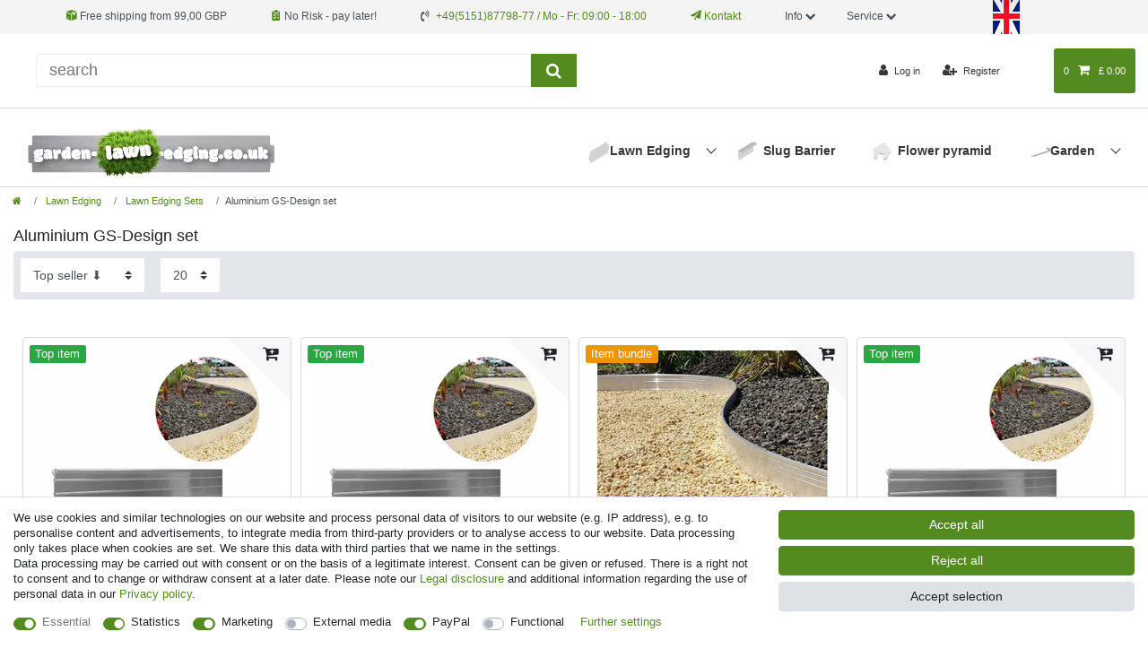

--- FILE ---
content_type: text/html; charset=UTF-8
request_url: https://www.garden-lawn-edging.co.uk/rest/io/session/?initialRestCall=true&templateType=category&_=1762851437689
body_size: 528
content:
{"events":[],"data":{"basket":{"sessionId":"1DP1nyLhvHZNLLmbsLGzA7SgyhYUCLhGdwjWg3yi","customerId":null,"customerShippingAddressId":null,"customerInvoiceAddressId":null,"currency":"GBP","referrerId":1,"shippingCountryId":12,"methodOfPaymentId":6001,"shippingProfileId":19,"shippingProviderId":9,"orderId":null,"itemSum":0,"itemSumNet":0,"basketAmount":0,"basketAmountNet":0,"shippingAmount":0,"shippingAmountNet":0,"paymentAmount":0,"couponCode":"","couponDiscount":0,"shippingDeleteByCoupon":false,"basketRebate":0,"basketRebateType":0,"itemQuantity":0,"totalVats":[],"subAmount":0,"isExportDelivery":false,"shopCountryId":12,"itemWishListIds":[]},"basketItems":[],"customer":null}}

--- FILE ---
content_type: text/css; charset=utf-8
request_url: https://cdn02.plentymarkets.com/1scq80vj4apc/plugin/310/ichzapfetheme/css/main.css?v=016b6d2de41431d9667fd944d376b5fdaca6a42b
body_size: 8204
content:
body {
    background-color: #fff !important;
}

.container-max {
    max-width: 1280px !important;
}

.search-input {
    border: 1px #eee solid;
}

.back-to-top.btn-secondary {
display:none!important;
}

@media (max-width: 768px) {
  .pagi-top-pos { 
      display: none !important; 
    }
  .navbar-brand img { 
      max-height: 2rem !important; 
    }
    /*--
    .top-bar .search-shown .always-visible-search {
    max-width: 45% !important;
    margin-left: 1% !important;
    }
    --*/
    /*.top-bar .always-visible-search {*/
    /*    max-width: 100% !important;*/
    /*    margin-left: 2% !important;*/
    /*    margin-right: 2% !important;*/
    /*}*/
    .top-bar > div {
        margin: 0 0.5rem;
    }
}
@media (min-width: 7680px) {
	.single .nav-tabs .nav-item .nav-link.active, 
	.single .nav-tabs .nav-item .nav-link:hover {
    margin-right: 2px;
	}
	.single .nav-tabs .nav-item .nav-link {
    background-color: #e9e9e9;
	}
	.single .nav-tabs .nav-item .nav-link {
    	margin-right: 2px;
	}
	.wrapper-main .breadcrumb {
    	max-width: 1280px !important;
	}
    .navbar-brand img { 
        max-height: 3rem !important; 
    }
}

/*@media (min-width: 768px) and (max-width: 992px) {*/
/*    .top-bar .always-visible-search {*/
/*        max-width: 100% !important;*/
/*        margin-left: 2% !important;*/
/*        margin-right: 2% !important;*/
/*    }*/
/*}*/


/*@media (max-width: 991px) {*/
/*	.top-bar .always-visible-search {*/
/*	    margin-top: 0 !important;*/
/*	    margin-bottom: 0 !important;*/
/*	}*/
/*}*/
@media (min-width: 992px) {
	nav.navbar.megamenu .main-navbar-collapsable ul.mainmenu>li:hover>ul.collapse {
    	box-shadow: 0px 3px 5px -3px rgba(0,0,0,0.95) !important;
    	border-bottom-right-radius: 4px;
    	border-bottom-left-radius: 4px;
	}
	.main-navbar-collapsable ul.mainmenu {
    	font-weight: 500;
    	color: #35373a;
	}
	.main-navbar-collapsable ul.mainmenu>li>a {
    	padding: 1.65rem 2.3rem 0.65em 0.65em !important;
        color: #35373a;
	}
	.main-navbar-collapsable ul.mainmenu li a:hover {
    	color: #538b21!important;
    	background: #fff!important;
		border-top-left-radius: 3px;
    	border-top-right-radius: 3px;
	}
	
	.single-rightside {
    	margin-top: 0 !important;
    	margin-bottom: 1rem;
    	padding: 0 25px 25px 25px;
	}
	.owl-thumbs .owl-thumb {
    	width: 9em !important;
    	height: 6em !important;
	}
	
	/*.brand-wrapper {
		position: absolute !important;
    	!*--top: -140% !important;--*!
	}*/
	
	.no-touch .main-navbar-collapsable ul.mainmenu>li:hover, .touch .main-navbar-collapsable ul.mainmenu>li.hover {
		background: transparent !important;
	}
	
	nav.navbar.megamenu .main-navbar-collapsable ul.mainmenu > li > ul.collapse > li.level1 > a,
	nav.navbar.megamenu .main-navbar-collapsable ul.mainmenu>li>ul.collapse>li ul.nav-dropdown-inner .level1>a {
    	font-weight: 500 !important;
	}

	nav.navbar.megamenu .main-navbar-collapsable ul.mainmenu>li>ul.collapse {
		padding: 2.5em 0 1.5em 0 !important;
	}
    .navbar-brand img { max-height: 4.5rem !important; }
    
    .top-bar .always-visible-search {
       /*-- max-width: 35% !important;
        margin-left: 25% !important; --*/
        
        max-width: 50% !important;
        margin-left: 2% !important;
    }
    
}

@media (min-width: 1200px) {
	/*--
    .single-carosel .owl-item img {
    	max-height: 400px !important;
	}	
    --*/
    .grid { padding-right: 10px; padding-left: 10px; }
    .sidebar-crp { padding-right: 0; }
    .grid-crlp { padding-right: 5px; padding-left: 5px; }
    .grid-crlp .cmp-product-thumb { margin-bottom: 10px; }
    
    .navbar-brand img { max-height: 4.5rem !important; }
}

h2, .h2 {
    font-size: 1.3rem;
}
h1, .h1 {
    font-size: 1.6rem;
}


.m-b-3 {
    margin-bottom: 1rem !important;
}

.page-content {
    background-color: #fff !important;
}

.navbar {
    border-bottom: 1px solid #d8d8d8 !important;
    background-color: #ffffff;
    /*--z-index: -98 !important;--*/
}

.single #single-carousel {
    margin: 0 0 5px 0;
    border: 1px solid #ddd;
    border-radius: 5px;
}
/*  eingefügt evinu eCommerce */
.single .single-carousel, .page-singleitem .single-carousel {
    margin: 0 0 5px 0;
    border: 1px solid #ddd;
    border-radius: 5px;	
}
.owl-thumbs .owl-thumb {
	margin-left: 0;
	margin-right: 0;
}
/*. eingefügt evinu eCommerce */
.single .tab-content li {
    margin: 1px 0px;
    border: 1px solid #ddd;
    border-radius: 3px;
    background-color: rgba(245, 245, 245, 0.5);
    padding: 5px 7px;
    list-style-type: none;
    max-width: 90%;
}
.single .tab-content ul {
	 -webkit-padding-start: 0px !important;
}

.single .title {
    color: #35373a;
}
.single .price {
    font-weight: 700 !important;
    color: #007c00;
    font-size: 3rem;
}
/*--
.single .tab-content img, 
.page-singleitem .tab-content img {
    width: 100% !important;
    height: auto !important;
}

.artikelwidget1 {
    border: 1px solid #dadada !important;
    background-color: #efefef;
    border-radius: 4px;
    min-height: 115px;
    max-height: 125px;
}
--*/


.availability_1, 
.availability_2,
.availability_3, 
.availability_4{
    background-color: #ffffff;
}
.availability_1,
.availability_2,
.availability_3 {
    color: #007c00;
}
.availability_4 {
    color: #c10000;
}

.crossprice .text-muted {
    color: #e61d1d !important;
}

.single .tag {
    font-size: 100% !important;
    font-weight: 500 !important;
    color: #6db61d !important;
    border-radius: 0rem !important;
    padding: 0.85em 0.4em;
}
.single .single-rightside .articlenumber {
    color: #000 !important;
    font-size: 100%;
}

.single .single-rightside small, 
.single .single-rightside .small,  {
    font-size: 85% !important;
    font-weight: normal !important;
}

.owl-carousel .owl-single-item-control {
    color: #ddd !important;
    font-size: 2rem !important;
    padding: 0 25px;
}

.owl-thumbs .owl-thumb.active, 
.owl-thumbs .owl-thumb:hover {
    border: 1px solid #ea5817 !important;
    border-radius: 4px;
    margin: 5px;
}
.owl-thumbs .owl-thumb {
    border: 1px solid #ddd !important;
    border-radius: 4px;
    margin: 5px;
}

.cmp-product-thumb {
    border: 1px solid #dadada !important;
    border-radius: 4px;
}

@media (min-width: 376px) {
    .cmp-product-thumb .price {
        color: #538b21;
        line-height: 1.5;
        font-size: 2.1rem;
    }
}

@media (max-width: 375px) {
    .cmp-product-thumb .price {
        color: #538b21;
        line-height: 1.5;
        font-size: 1.5rem;
    }
}

.cmp-product-thumb .crossprice {
    color: #e61d1d !important;
}


.cmp-product-thumb .thumb-title {
    font-size: 95%;
}

body > #vue-app, body > #vue-error {
    background-color: #fff !important;
}


.top-bar {
    background-color: #ffffff !important;
    border-bottom: 1px solid #d8d8d8 !important;
    padding: 1.1rem 0;
    z-index: 98 !important;
}

/*--
.top-bar .search-shown .controls .anicon, 
.top-bar .search-shown .controls a:not(.btn) {
    padding: 0.6rem .8rem !important;
}
--*/

.top-bar .controls-list .control-user #login-change>.dropdown.show>.dropdown-toggle {
    background-color: #538b21 !important;
    color: #fff !important;
}

.top-bar .controls-list .control-user #login-change>.dropdown .dropdown-menu a {
    padding: 0.8rem 0rem 0.8rem 1.6rem;
    border: 0;
    border-top: 1px solid #ffffff;
    display: block;
    background-color: #f49401;
    color: #fff !important;
}


.top-bar .always-visible-search .controls .anicon,
.top-bar .always-visible-search .controls a:not(.btn) {
	padding: 0.6rem 1.3rem;
	margin: 0px 1px;
}
.top-bar > div {
	-webkit-box-pack: justify;
    -ms-flex-pack: justify;
    justify-content: space-between;
    -webkit-box-align: center;
    -ms-flex-align: center;
    flex-direction: unset !important;
}
.control-user a {
	color: #35373a !important;
}
.top-bar .controls-list .control-basket .toggle-basket-preview {
	color: rgb(255, 255, 255) !important;
}
/*.top-bar .always-visible-search {*/
/*    !*--background-color: #e0e0e0 !important;--*!*/
/*    border-top-left-radius: 4px;*/
/*    border-bottom-left-radius: 4px;*/
/*}*/
.top-bar .always-visible-search .search-submit {
    color: #ffffff !important;
    background-color: #538b21 !important;
}
/*.top-bar .always-visible-search .search-input {*/
/*	padding: .4rem 1rem;*/
/*	width: 100%;*/
/*    border-top-left-radius: 4px;*/
/*    border-bottom-left-radius: 4px; */
/*}*/
.control-user a {
	padding: 0.7rem 0.8rem;
	display: inline-block;
	color: #35373a;
}
/*.search-box-shadow-frame {*/
/*    -webkit-box-shadow: 0 0 0 0 rgba(0,0,0,0.16), 0 0 0 1px rgba(0,0,0,0.08) !important;*/
/*    box-shadow: 0 0 0 0 rgba(0,0,0,0.16), 0 0 0 1px rgba(0,0,0,0.08) !important;*/
/*    border-top-right-radius: 4px;*/
/*	border-bottom-right-radius: 4px;*/
/*}*/

@media (min-width: 768px)
.wrapper-main .breadcrumb {
	background: #ffffff !important;
    padding-left: 22%;
	}
}

.tab-content {
    background: #FFF;
    padding: 15px;
    border: 1px solid #ddd;
    border-top: 0;
    border-bottom-left-radius: 4px;
    border-bottom-right-radius: 4px;
}
.tab-content h2 {
    color: #4356a2;
}

.tab-content>.active {
    background: #FFF;
    padding: 15px;
    border: 1px solid #ddd;
    border-top: 0;
    border-bottom-left-radius: 3px;
    border-bottom-right-radius: 3px;
}

.nav-tabs .nav-link {
    padding: 0.7rem 1rem !important;
    border-top-right-radius: 0.4rem !important;
    border-top-left-radius: 0.4rem !important;
}

.nav-tabs .nav-link {
    padding: 0.7rem 1rem !important;
    border-top-right-radius: 0.4rem !important;
    border-top-left-radius: 0.4rem !important;
}

.btn {
    border-radius: 0.3rem !important;
}

.table-sm th, .table-sm td {
    padding: 0.5rem 0.7rem !important;
}
.table th, .table td {
    border-top: 0px solid #fff !important;
    border-bottom-left-radius: 4px;
    border-bottom-right-radius: 4px;
    border-top-left-radius: 4px;
    border-top-right-radius: 4px;
}

.qty-box .qty-input {
    border-radius: 0.4rem 0 0 0.4rem !important;
}
.qty-box .qty-btn-container {
    border-radius: 0 0.3rem 0.3rem 0 !important;
}


.pagi-top-pos { position: relative; top: -4.35em; right: 1em; }
.list-controls #filterCollapse { position: relative !important; margin: 0 !important; }
.list-controls #filterCollapse .page-content { margin: 0 !important; padding: 1em !important; }
.filter-sidebar .page-content > .card { padding: 0 !important; }
.filter-sidebar .page-content > .card:first-of-type .h3 { margin-top: 0; }
.filter-sidebar .page-content > .card .h3 { margin-top: 1em; font-size: 1.15rem !important; font-weight: bold; }

.list-wrapper { position: relative; }
.pagi-top-pos { position: absolute; display: table; top: 0;  right: -.5em; bottom: 0; margin: auto !important;}


.control-user a:hover {
    background-color: transparent !important;
    color: #538b21 !important;
    border-radius: 3px;
    -webkit-box-shadow: 0 0 0 0 rgba(0,0,0,0.16), 0 0 0 1px rgba(0,0,0,0.08);
    box-shadow: 0 0 0 0 rgba(0,0,0,0.16), 0 0 0 1px rgba(0,0,0,0.08);
}

.top-bar .controls-list .toggle-basket-preview {
    background-color: #538b21 !important;
    color: #fff !important;
    border-radius: 3px;
}

/*--
.top-bar .controls-list>li a,
.top-bar .controls-list #login-change>li a {
    background-color: #dcdcdc !important;
    border-radius: 3px;
}
-- */


@media (min-width: 768px) {
	.wrapper-main .breadcrumbs {
    background: #ffffff !important;
    border-bottom: 1px solid #e7e7e7 !important;
	}
}

.list-controls #filterCollapse .page-content .card .form-check .form-check-input:checked + label, 
.list-controls #filterCollapse .page-content .cmp-address-list .items > div:first-child .form-check .form-check-input:checked + label, 
.cmp-address-list .items > .list-controls #filterCollapse .page-content div:first-child .form-check .form-check-input:checked + label {
    background: #efefef !important;
    border-radius: 4px;
}

.list-controls #filterCollapse .page-content .card .form-check .filter-badge, 
.list-controls #filterCollapse .page-content .cmp-address-list .items > div:first-child .form-check .filter-badge, 
.cmp-address-list .items > .list-controls #filterCollapse .page-content div:first-child .form-check .filter-badge {
    background: #efefef !important;
    min-width: 2em !important;
    border-radius: 4px !important;
}

.list-controls .list-controls-inner {
	padding: 0.05em !important;
    border-radius: 4px;
}

.sidebar-categories .category-title {
    padding: 0.5rem 1rem !important;
    font-weight: 600 !important;
    border-bottom: 1px dotted #dfdfdf !important;
    text-transform: none !important; 
    background: #fff !important; 
}

.sidebar-categories ul li.active > a {
    background: #fff !important; 
    font-weight: 600 !important;
    color: #4356a2 !important;
}

.sidebar-categories ul li a {
    padding: 0.20rem 0 !important;
}

/*-- 2.kategorie ebene --*/
.sidebar-categories ul li.active ul li a {
    padding-left: 1.0rem !important;
}

.sidebar-categories ul li.active ul li a:before {
	font-family: FontAwesome;
    content: '\f105';
    font-size: inherit;
    margin-right: .5em;
    border: none;
    float: left;
    height: auto;
    width: auto;
}

/*-- 3.kategorie ebene --*/
.sidebar-categories ul li.active ul li ul li a {
    padding-left: 1.75rem !important;
    color: #4356a2 !important;
}

.sidebar-categories ul li.active ul li ul li a:before {
	font-family: FontAwesome;
    content: '\f0da';
    font-size: inherit;
    margin-right: .5em;
    border: none;
    float: left;
    height: auto;
    width: auto;
}

.sidebar-categories ul li a:hover {
    color: #ea5817 !important;
    background: #f7f7f9 !important;
}

.page-item.disabled .page-link, 
.page-item.disabled .page-link:focus, 
.page-item.disabled .page-link:hover {
	
    -webkit-border-top-left-radius: 4px;
    -webkit-border-bottom-left-radius: 4px;
    -moz-border-radius-topleft: 4px;
    -moz-border-radius-bottomleft: 4px;
    border-top-left-radius: 4px;
    border-bottom-left-radius: 4px;
}

.sidebar-categories ul li a:hover {
    color: #ea5817 !important;
    background: #f7f7f9 !important;
}

.filter-wrapper .form-check {
    margin-bottom: 0.00rem !important; 
}

.list-controls .selected-filters .selected-filter {
    padding: .2em .6em .3em;
    background: #4356a2;
    border-radius: 4px;
    color: #fff;
}

.list-controls .selected-filters .selected-filter:hover {
    color: #fff !important;
    background: #ea5817 !important;
}



.widget-item-list.widget-primary .widget-caption {
    color: #fff !important;
    background-color: #fff !important;
}
.widget-item-list .widget-caption h2, 
.widget-item-list .widget-caption .h2 {
    display: none;
}
.widget-item-list .widget-caption a {
    display: none;
}

.widget-code .widget-inner {
    padding: 1rem 1.5rem;
}


.home .widget-item-list .widget-caption {
    padding: 0.5rem 0.0rem !important;
}
.home .widget-text .widget-inner {
    padding: 0rem 1.5rem !important;
}
.home .widget {
    margin-bottom: 0rem !important;
}

.home .cmp-product-thumb .thumb-inner {
    min-height: 465px;
}

.home .col-xs-12,
.home .col-sm-6,
.home .col-md-3 {
    padding-right: 5px;
    padding-left: 5px;
}

.home .widget-item-list .row {
    margin-left: -5px;
    margin-right: -5px;
}

.badge, .tag {
    border-radius: .2rem !important;
}

.cmp-product-thumb .special-tags .special-tag, 
.cmp-product-thumb .special-tags .tag, 
.cmp-product-thumb .special-tags .badge, 
.cmp-product-thumb .special-tags .tag {
    padding: .3em .5em .3rem !important;
	-webkit-box-shadow: 0 0 0 0 rgba(0,0,0,0.0) !important;
    box-shadow: 0 0 0 0 rgba(0,0,0,0.0) !important;
}
@media (min-width: 576px) {
.product-list {
	margin-right: -5px !important;
	margin-left: -5px !important;
	}
.product-list li {
	padding-right: 5px !important;
	padding-left: 5px !important;
	}
.pagination-outer {
	position: absolute;
    right: 10px;
    top: 50%;
    transform: translateY(-50%);
    -webkit-transform: translateY(-50%);
	}

.wrapper-main header .controls-list>li .fa:not(.qty-sign) {
    margin-right: 5px;
	}
}

/*-- Formulare --*/
.input-unit {
    border-radius: 0.3rem !important;
}

.input-unit label, .input-unit .input-unit-label {
    text-transform: none !important;
    font-weight: 300 !important;
    color: #999 !important;
}

/* ---- Filter -----*/
.sf_card { display: block !important; width: 100%; border: 0 !important;}
.sf_card + .sf_card { margin-top: 1.25em; }
.sf_card .form-check { padding-left: 0 !important; }
.sf_card .form-check:hover { padding-left: .5em !important; font-weight: bold !important; cursor: pointer; }
.sf_card .form-check:hover * { cursor: pointer; }
.sf_card .form-check + .form-check { margin-top: .45em !important; }
.sf_card .sf_h3 { font-size: 1.125em !important; font-weight: bold; }
.sf_card .sf_filter-badge { display: table; width: 2.85em; float: right; padding: 0 .75em; background: #EEE; border-radius: 0.25em; text-align: center; }
.sf_card .form-check-input:disabled ~ .form-check-label { opacity: .5; }
.sf_card .form-check-input:disabled ~ .form-check-label, .sf_card .form-check-input:disabled ~ .form-check-label + .filter-badge { display: none; }


/*--- blog --*/
.blog-single-post .blog-post-header .blog-post-title {
    margin-bottom: 5px !important;
}

.blog-single-post .blog-body h3, 
.blog-single-post .blog-body .h3 {
    font-size: 1.25rem !important;
}

.blog-single-post .blog-body  h2, 
.blog-single-post .blog-body  .h2 {
    font-size: 1.5rem !important;
}

.blog-header {
    background-color: #fff !important; 
    padding: 5px 0 !important;
}

.blog-search-submit {
    color: #ffffff !important;
    background-color: #538b21 !important;
}

.blog-load-more {
    text-align: left !important;
}

.blog-sidebar .blog-recent-posts .blog-recent-post:hover .blog-recent-post-title {
    color: #538b21 !important;
}

.blog-header .blog-breadcrumbs > nav {
    font-size: 11px !important;
}

.blog-posts .blog-post {
    padding-bottom: 10px !important;
    border-bottom: #e0e0e0 solid 1px !important;
}
.blog-sidebar-categories ul li a.blog-sidebar-category-name.active {
    color: #538b21;
}



/*-- suche input bildergröße -- */
/*.search-box-shadow-frame .autocomplete-suggestions > .autocomplete-suggestion {*/
/*  padding: 5px 15px;*/
/*  white-space: nowrap;*/
/*  overflow: hidden;*/
/*  cursor: pointer;*/
/*  display: -ms-flexbox;*/
/*  display: flex;*/
/*}*/

/*.search-box-shadow-frame .autocomplete-suggestions > .autocomplete-suggestion > .autocomplete-item-name {*/
/*  -ms-flex-item-align: center;*/
/*      -ms-grid-row-align: center;*/
/*      align-self: center;*/
/*  margin-left: 1rem;*/
/*  color: #4D4F4D;*/
/*  width: 100px;*/
/*}*/

/*.search-box-shadow-frame .autocomplete-suggestions > .autocomplete-suggestion > .autocomplete-image-container {*/
/*  width: 50px;*/
/*  height: 50px;*/
/*  position: relative;*/
/*  margin-right: 5px;*/
/*}*/

/*.search-box-shadow-frame .autocomplete-suggestions > .autocomplete-suggestion > .autocomplete-image-container > .autocomplete-image {*/
/*  position: absolute;*/
/*  top: 50%;*/
/*  left: 50%;*/
/*  transform: translateY(-50%) translateX(-50%);*/
/*  max-height: 50px;*/
/*  margin-left: auto;*/
/*  margin-right: auto;*/
/*}*/

/* -- Seite Checkout --*/
.page-checkout .widget-tab {
	padding-bottom: 25px;
}

/*---
.widget-provider-select.widget-primary input:checked+.provider-select-label {
    -webkit-box-shadow: inset 0 0 0 0 #538b21 !important;
    box-shadow: inset 0 0 0 0 #538b21 !important;
}

.cmp-method-list .method-list-item input:checked+label, 
.cmp-method-list .method-list-item input:checked+.label {
    -webkit-box-shadow: inset 0 0 0 0 #538b21 !important;
    box-shadow: inset 0 0 0 0 #538b21 !important;
}
--*/

.page-checkout .widget-tab h3 {
    display: none;
}
.cmp-address-list .items>div:first-child {
    min-height: 90px !important;
}
.cmp-address-list .items>div:first-child {
    border-radius: .3rem !important;
    font-size: 1.2rem;
}
.page-checkout .nav-link.text-appearance.active {
    color: #538b21 !important;
    font-weight: 600;
    font-size: 1.1rem;
}
.basket-item-container .basket-item .meta-container-wrapper .meta-container-wrapper-inner .meta-container .item-name {
    font-weight: 600 !important;
    font-size: 100% !important;
}
.page-checkout .widget-inner p {
    margin-bottom: .01rem !important;
}

/* -- seite faq -- */
.widget.accordion div.card:first-of-type, 
.widget.accordion .cmp-address-list .items>div:first-of-type:first-child, 
.cmp-address-list .widget.accordion .items>div:first-of-type:first-child {
    border-radius: 0.3rem;
}
.widget.accordion div.card button h5>.fa, 
.widget.accordion .cmp-address-list .items>div:first-child button h5>.fa, 
.cmp-address-list .widget.accordion .items>div:first-child button h5>.fa {
    font-size: 1rem !important;
    color: #538b21;
}

.widget1 {
    border: 1px solid #dadada;
    background-color: #f7f7f9;
    border-radius: 4px;
    padding: 1rem;
}


/* --- cookiebar --- */
a.cookie-bar__link {
    color: #538b21 !important;
}
.cookie-bar__wrapper {
    background-color: #ffffff !important;
}
.cookie-bar__message, 
a.cookie-bar__link {
    color: #23384e !important;
}
.cookie-bar__btn:hover {
    background-color: #dcdcdc !important;
    color: #538b21 !important;
    border-radius: 0.3rem;
}
.cookie-bar__btn {
    background-color: #538b21 !important;
    transition: all 150ms ease-in-out !important;
    border-radius: 0.3rem;
}
.cookie-bar.out {
position: relative;
text-align: right;
padding-top: 30px;
}
	
	
/* Navigation, Main Menu */
.backdrop { visibility: hidden; opacity: 0; transition: visibility 0s, opacity 0.5s linear; position: fixed; top: 0; left: 0; display: block; height: 100vh; width: 100vw; background: rgba(0, 0, 0, 0.5); z-index: 1000; pointer-event: none }
.bd-active { visibility: visible; opacity: 1; }
.backdrop-top { z-index: 1001; }

.mainmenu .collapse { -webkit-column-count: unset !important; column-count: unset !important; }
.mainmenu .navigation-topseller { width: 20%; background: #EEE; position: absolute; top: 0; left: 0 !important; height: 100%; padding: 1em !important; color: #000; }
.mainmenu .navigation-topseller h1 { margin-bottom: .5em; font-size: 1.25em; }
.mainmenu .navigation-topseller > li > a { padding: 0 !important; }
.mainmenu .navigation-column { display: flex !important; flex-wrap: wrap !important; padding-left: 20% !important; padding-right: 25% !important; }
.mainmenu .navigation-column > li { min-width: 25% !important; max-width: 25% !important; flex: 1; }

.mainmenu .parent-category { position: absolute; top: 0; right: 0; display: block; height: 100%; width: 25%; background-color: #EEE; background-size: contain !important; background-position: center center !important; background-repeat: no-repeat !important; }
.mainmenu .img-preview-outer { opacity: 0; position: absolute; top: 0; right: 0; display: block; height: 100%; width: 25%; background-color: #EEE; background-size: contain !important; background-position: center center !important; background-repeat: no-repeat !important; -webkit-transition: opacity 300ms; transition: opacity 300ms; z-index: 10; }
.mainmenu a:hover + .img-preview-outer { opacity: 1; }
.img-preview-outer:after { content: ''; display: block; position: absolute; left: 0; top: 0; background: #000; height: 100%; width: 2em; background: -moz-linear-gradient(left,  rgba(255,255,255,1) 0%, rgba(255,255,255,0) 100%); background: -webkit-linear-gradient(left,  rgba(255,255,255,1) 0%,rgba(255,255,255,0) 100%); background: linear-gradient(to right,  rgba(255,255,255,1) 0%,rgba(255,255,255,0) 100%); filter: progid:DXImageTransform.Microsoft.gradient( startColorstr='#ffffff', endColorstr='#00ffffff',GradientType=1 ); display: none; }
nav.navbar.megamenu .main-navbar-collapsable ul.mainmenu>li:hover { background: #FFF; color: #000; }

nav.navbar.megamenu .main-navbar-collapsable ul.mainmenu>li>ul.collapse>li ul.nav-dropdown-inner .level1:hover a { color: #000 !important; }

/*--
.megamenu { background: rgb(71, 89, 164); }
--*/

/* NAVIGATION, Additional styles */

.wrapper-main .navbar .navbar-brand img { position: relative; max-height: 5.125rem; } /* Overflow logo */
/* .wrapper-main .navbar .navbar-brand { background: #FFF; padding: .75em 1.5em; } /* White background */

/* Navigation, Main Menu */
.breadcrumbs, .breadcrumb{background-color: #fff}

.breadcrumb-item+.breadcrumb-item::before { display: inline-block; padding: 0 .5rem !important; }

nav.navbar.megamenu .main-navbar-collapsable ul.mainmenu>li>ul.collapse, .mainmenu .img-preview-outer { /* min-height: 20em; */ -webkit-columns: 300px 2; -moz-columns: 300px 2; columns: 300px 2; column-rule: 1px solid rgba(0,0,0,.1); margin: 0; }
nav.navbar.megamenu .main-navbar-collapsable ul.mainmenu>li>ul { margin: 0 15px; min-width: calc(100% - 0px); }
nav.navbar.megamenu .main-navbar-collapsable ul.mainmenu a, ul.nav-dropdown-inner li a { width: 100%; }
nav.navbar.megamenu .main-navbar-collapsable ul.mainmenu>li>ul.collapse>li ul.nav-dropdown-inner .level1>a { font-size: 1em; /*--text-transform: uppercase;--*/ }
nav.navbar.megamenu .main-navbar-collapsable ul.mainmenu>li>ul.collapse > li:nth-child(7) { border-left: 0 !important; }

.mainmenu .collapse { -webkit-column-count: unset !important; column-count: unset !important; }
.mainmenu .navigation-topseller { width: 20%; background: #EEE; position: absolute; top: 0; left: 0 !important; height: 100%; padding: 1em !important; color: #000; }
.mainmenu .navigation-topseller h1 { margin-bottom: .5em; font-size: 1.25em; }
.mainmenu .navigation-topseller > li > a { padding: 0 !important; }
.mainmenu .navigation-column { display: flex !important; flex-wrap: wrap !important; padding-left: 20% !important; padding-right: 25% !important; }
.mainmenu .navigation-column > li { min-width: 25% !important; max-width: 25% !important; flex: 1; }

.parallax-img-container .parallax-img-container-inner[style^='background-image'] .parallax-text-container h1 {
    display: none;
}

.mainmenu .parent-category { position: absolute; top: 0; right: 0; display: block; height: 100%; width: 25%; background-color: #EEE; background-size: contain !important; background-position: center center !important; background-repeat: no-repeat !important; }
.mainmenu .img-preview-outer { opacity: 0; position: absolute; top: 0; right: 0; display: block; height: 100%; width: 25%; background-color: #EEE; background-size: contain !important; background-position: center center !important; background-repeat: no-repeat !important; -webkit-transition: opacity 300ms; transition: opacity 300ms; z-index: 10; }
.mainmenu a:hover + .img-preview-outer { opacity: 1; }
.img-preview-outer:after { content: ''; display: block; position: absolute; left: 0; top: 0; background: #000; height: 100%; width: 2em; background: -moz-linear-gradient(left,  rgba(255,255,255,1) 0%, rgba(255,255,255,0) 100%); background: -webkit-linear-gradient(left,  rgba(255,255,255,1) 0%,rgba(255,255,255,0) 100%); background: linear-gradient(to right,  rgba(255,255,255,1) 0%,rgba(255,255,255,0) 100%); filter: progid:DXImageTransform.Microsoft.gradient( startColorstr='#ffffff', endColorstr='#00ffffff',GradientType=1 ); display: none; }
nav.navbar.megamenu .main-navbar-collapsable ul.mainmenu>li>ul.collapse li { display: inline-block !important; width: 100% !important; }
nav.navbar.megamenu .main-navbar-collapsable ul.mainmenu>li { text-align: center; }
nav.navbar.megamenu .main-navbar-collapsable ul.mainmenu>li:hover { background: #FFF; color: #000; }

/* NAVIGATION, Mobile */

.mobile-navigation .nav-direction .fa-level-up:after { content: 'Zurück'; display: inline-block; margin-left: .5em; font-family: 'Open Sans' !important; transform: scaleX(-1); font-size: 16.8px; font-weight: bold; }

@media (min-width: 992px) {
    .main-navbar-collapsable ul.mainmenu {
    	/* CENTER */
    	float: none;
        /* .CENTER 
        color: #FFF;*/
        text-align: right;
    }
    .main-navbar-collapsable ul.mainmenu>li>a {
        padding: 15px 24.3px;
        width: 100%;
        /*--text-transform: uppercase;--*/
        font-weight: bold;
    }
    .no-touch .main-navbar-collapsable ul.mainmenu>li:hover, .touch .main-navbar-collapsable ul.mainmenu>li.hover {
    	background: transparent;
    	-webkit-box-shadow: inset 0px -4px 0px 0px rgba(255,255,255,1);
        -moz-box-shadow: inset 0px -4px 0px 0px rgba(255,255,255,1);
        box-shadow: inset 0px -4px 0px 0px rgba(255,255,255,1);
    }
    .main-navbar-collapsable ul.mainmenu>li.ddown>a:after {
        display: none;
    }
	.main-navbar-collapsable ul.mainmenu>li.ddown>a:after {
        content: '';
        position: relative;
        top: -3px;
        right: -15px;
        display: inline-block;
        border-right: 1px solid #35373a;
        border-bottom: 1px solid #35373a;
        width: 5px;
        height: 8px;
        transform: rotate(45deg);
    }
}


@media (min-width: 576px) {
	.startli1 .col-12,
	.startli1 .col-md-4 {
    	padding-right: 5px !important;
    	padding-left: 5px !important;
	}
	
	.startli1 .cmp-product-thumb {
    	min-height: 415px !important;
	}
}

#ppButton {
    margin-top: 5px;
}

.ship1 {
    color: #007c00;
}

/*-- sozial media im footer --*/
.fafb:before {
  content: "\f082";
}

.fatw:before {
  content: "\f081";
}

.faig:before {
  content: "\f16d";
}

/*--- footer ---- */
.fa-truck, .fa-file-text, .fa-volume-control-phone {
    margin-right: 5px;
}

/*--- widget startseite --- */
.bg01 {
    background-color: #efefef;
    border-radius: 3px;
}


.icon-start1 {
    background-image: url("https://cdn02.plentymarkets.com/1scq80vj4apc/frontend/beeteinfassungen/icons/32x32_Schnelle-Lieferung.png");
}
.icon-start2 {
    background-image: url("https://cdn02.plentymarkets.com/1scq80vj4apc/frontend/beeteinfassungen/icons/32x32_Top-Qualitaet.png");
}
.icon-start3 {
    background-image: url("https://cdn02.plentymarkets.com/1scq80vj4apc/frontend/beeteinfassungen/icons/32x32_Kundenzufriedenheit.png");
}
.icon-start4 {
    background-image: url("https://cdn02.plentymarkets.com/1scq80vj4apc/frontend/beeteinfassungen/icons/32x32_Sicherheit.png");
}

.icon-start1,
.icon-start2,
.icon-start3,
.icon-start3 {
    background-position: left center;
    background-repeat: no-repeat;
    background-size: contain;
    display: inline-block;
}

/*-- einzelartikel --*/
.widget-1-4 p i {
    float: left;
    margin: 0 7px 7px 0;
    width: 32px;
    height: 32px;
}

.widget-1-4 p strong {
    font-weight: 600;
    display: block;
    font-size: 16px;
    line-height: 32px;
    margin: 0 0 7px 0;
}


.widget-1-4 {
    border: 1px solid #dadada;
    background-color: #efefef;
    border-radius: 4px;
    min-height: 115px;
    max-height: 130px;
}




/*-- startseite --*/
.widget1-4 p i {
    float: left;
    margin: 0 8px 15px 0;
    width: 32px;
    height: 32px;
}

.widget1-4 p strong {
    font-weight: 600;
    display: block;
    font-size: 16px;
    line-height: 32px;
    margin: 0 0 15px 0;
}

/* --- navigation 1.ebene --- */
.main-navbar-collapsable>ul.mainmenu>li.ddown:nth-child(1)>a:before {
    background-image: url("https://cdn02.plentymarkets.com/1scq80vj4apc/frontend/beeteinfassungen/icons/42x42_.Rasenkanten.png");
} 
.main-navbar-collapsable>ul.mainmenu>li.ddown:nth-child(1)>a:hover:before {
    background-image: url("https://cdn02.plentymarkets.com/1scq80vj4apc/frontend/beeteinfassungen/icons/42x42_.Rasenkanten_green.png");
} 


.main-navbar-collapsable>ul.mainmenu>li.ddown:nth-child(2)>a:before {
    background-image: url("https://cdn02.plentymarkets.com/1scq80vj4apc/frontend/beeteinfassungen/icons/42x42_Rasenkantenband.png");
}
.main-navbar-collapsable>ul.mainmenu>li.ddown:nth-child(2)>a:hover:before {
    background-image: url("https://cdn02.plentymarkets.com/1scq80vj4apc/frontend/beeteinfassungen/icons/42x42_Rasenkantenband_green.png");
}


.main-navbar-collapsable>ul.mainmenu>li.ddown:nth-child(3)>a:before {
    background-image: url("https://cdn02.plentymarkets.com/1scq80vj4apc/frontend/beeteinfassungen/icons/42x42_Schneckenzaun.png");
}
.main-navbar-collapsable>ul.mainmenu>li.ddown:nth-child(3)>a:hover:before {
    background-image: url("https://cdn02.plentymarkets.com/1scq80vj4apc/frontend/beeteinfassungen/icons/42x42_Schneckenzaun_green.png");
}


.main-navbar-collapsable>ul.mainmenu>li.ddown:nth-child(4)>a:before {
    background-image: url("https://cdn02.plentymarkets.com/1scq80vj4apc/frontend/beeteinfassungen/icons/42x42_Erdanker.png");
}
.main-navbar-collapsable>ul.mainmenu>li.ddown:nth-child(4)>a:hover:before {
    background-image: url("https://cdn02.plentymarkets.com/1scq80vj4apc/frontend/beeteinfassungen/icons/42x42_Erdanker_green.png");
}


.main-navbar-collapsable ul.mainmenu>li.ddown>a:before,
.main-navbar-collapsable ul.mainmenu>li.ddown>a:hover:before {
    display: block;
    margin: 0 auto 5px auto;
    width: 24px;
    height: 24px;
    content: " ";
    background-size: cover;
    background-repeat: no-repeat;
    background-position: center center;
    opacity: 1.0;
    transition: all .15s ease-in-out;
}


/*--- footer --- */
.footer {
    display: block;
    background-color: #efefef!important;
    max-width: 100%!important;
}
.footer {
    margin-top: 0.5em;
    padding: 2px 0 36px;
    border-top: 1px solid #538b21;
    color: #272727;
    line-height: 1.325em;
    font-size: 0.925em;
}

.footer .col {
    max-width: 100%;
    margin-left: 15%!important;
    margin-right: 15%!important;
    margin-top: 15px!important;
}

.topbar1 {
    max-width: 100% !important;
    background-color: #f4f4f4 !important;
    /*--
    margin-left: 15%!important;
    margin-right: 15%!important;
    margin-top: 15px!important;
    --*/ 
}

.footer .footer-columns img {
    display: inline-block;
    /*--
    float: left;
    vertical-align: -webkit-left;
    border: 1px solid #FFF;
    background: #fff;
    margin: 3px 0 3px 5px;
    border-radius: 3px;
    padding: 5px;
    width: auto;
    height: 28.5px;--*/
}

.footer .imgpay {
    width: auto;
    height: 75px;
 }

.footer ul {padding-inline-start: 0px !important;}
.footer ul { list-style: none }
.footer h5 {font-weight: 600; color: #538b21;}
.footer .imghb img {
    display: inline-block;
    vertical-align: middle;
    float: left;
    border: 0;
    margin: 0;
    border-radius: 0;
    padding: 0;
    width: auto;
    height: 88.5px;
}
.footer small {font-size: 90%;}
.footer hr {
    margin-top: 1rem;
    margin-bottom: 0rem;
    border: 0;
    border-top: 1px solid #bfbfbf;
}

.footer h5.center {
    text-align: center;
}

/*--
@media (max-width: 320px) {
    .topbar1 ul li {
        list-style: none;
        float: left;
        font-size: 0.85rem;
}
--*/

@media (min-width: 375px) {
    .topbar1 ul li {
        list-style: none;
        float: left;
        font-size: 0.85rem;
    }
    .topbar1 ul li.shipping,
    .topbar1 ul li.invoice,
    .topbar1 ul li.phone,
    .topbar1 ul li.support {
        margin-right: 15px !important;
    }
}


.tb01 {
    background-color: #fff !important;
}

#page-header-parent .widget.widget-fw {
    max-width:100vw;
}

/*--- findologic --- */
.fl-autocomplete li.ui-menu-item[data-fl-product-placement] {
    background: linear-gradient(to right, #ffffff, #ffc0cb); /* white to pink */
}
/* Optional hover color change for product placements */
.fl-autocomplete li.ui-menu-item[data-fl-product-placement] a.ui-state-focus {
    background-color: #ffced7; /* Light pink */
}

/* Product placement "New" */
.fl-autocomplete li.ui-menu-item[data-fl-product-placement="New"] a div.col.label::after {
   content: "New"; /* Badge name */
    float: right;
    transform: rotate(-15deg); /* Rotation */
    font-weight: 700; /* Bold text */
    line-height: 1;
    color: #fff; /* Text color white */
    text-align: center;
    white-space: nowrap;
    vertical-align: baseline;
    border-radius: .25em;
    background-color: #ff0000; /* Badge color red */
    padding: 4px;
    margin: 1em; /* Horizontal center */
}

.fl-autocomplete.ui-autocomplete {
    box-shadow: 0px 3px 10px -3px rgba(0,0,0,0.95) !important;
}

/*.top-bar .always-visible-search > .container-max > .position-relative {*/
/*    max-width: 35% !important;*/
/*    margin-left: 25% !important;*/
/*}*/

/*.top-bar  .always-visible-search > .container-max > .position-relative {*/
/*    margin: 5px;*/
/*    background-color: #fff;*/
/*    -webkit-box-flex: 1;*/
/*    -ms-flex: 1;*/
/*    flex: 1;*/
/*}*/

/*!*--*/
/*.top-bar .search-shown .search-box-inner .search-box-shadow-frame .search-input {*/
/*    padding: .4rem 1rem;*/
/*    width: 100%;*/
/*    border-top-left-radius: 4px;*/
/*    border-bottom-left-radius: 4px;*/
/*    border-top-right-radius: 4px;*/
/*    border-bottom-right-radius: 4px;*/
/*}*/
/*--*!*/

/*.top-bar .always-visible-search .position-relative .search-input {*/
/*    padding: .4rem 1rem;*/
/*    width: 100%;*/
/*    border-top-left-radius: 4px;*/
/*    border-bottom-left-radius: 4px;*/
/*     border-top-right-radius: 4px;*/
/*    border-bottom-right-radius: 4px;*/
/*}*/
/*.top-bar .always-visible-search .position-relative .search-input {*/
/*    border: none;*/
/*    outline: none;*/
/*    padding: 0.4rem 1rem;*/
/*    font-size: 1.3rem;*/
/*    line-height: 1;*/
/*    -webkit-box-flex: 1;*/
/*    -ms-flex: 1 70%;*/
/*    flex: 1 70%;*/
/*}*/

/*!*.top-bar .always-visible-search .position-relative .search-input {*!*/
/*!*    color: #ffffff !important;*!*/
/*!*    background-color: #538b21 !important;*!*/
/*!*}*!*/
/*.top-bar .always-visible-search .position-relative .search-input {*/
/*    color: #538b21;*/
/*    background-color: #fff;*/
/*    border: none;*/
/*    font-size: 1.3rem;*/
/*    line-height: 1;*/
/*    padding: 0.4rem 1rem;*/
/*    cursor: pointer;*/
/*}*/

/*.top-bar  .always-visible-search > .container-max > .position-relative > .position-relative {*/
/*    display: -webkit-box;*/
/*    display: -ms-flexbox;*/
/*    display: flex;*/
/*    -webkit-box-flex: 100;*/
/*    -ms-flex: 100;*/
/*    flex: 100;*/
/*}*/

/*@media (min-width: 991px) {*/
/*    .always-visible-search form {*/
/*    position: relative;*/
/*    left: 45%;*/
/*    -moz-transform: translateX(calc(-50% - 50px));*/
/*    -webkit-transform: translateX(calc(-50% - 50px));*/
/*    transform: translateX(calc(-50% - 50px));*/
/*    }*/
/*    .top-bar .always-visible-search .position-relative .search-input {*/
/*        !*--width: 25vw !important;*/
/*        max-width: 500px;--*!*/
/*    */
/*        width: 50vw !important;*/
/*        max-width: inherit;*/
/*    }*/
/*}*/

/*-- checkout --*/
.checkout .input-unit textarea {
    max-height: 4rem;
}

/* evinu eCommerce */

.submenu-header {
	position: relative;
	padding: 5px 10px;
	margin: -5px 0 0 0;
}
.submenu-header > li > ul {    
	display: none !important;
	position: absolute;
	right: 0;
	background: #FFF;
	display: block;
	margin-top: 5px;
    margin-left: -10px;
	padding: 5px 0;
    overflow: hidden;
    -webkit-box-shadow: 0px 5px 7px 0px rgba(0,0,0,0.19);
    -moz-box-shadow: 0px 5px 7px 0px rgba(0,0,0,0.19);
    box-shadow: 0px 5px 7px 0px rgba(0,0,0,0.19);
}
.submenu-header > li > ul > li {
	width: 100%;
}
.submenu-header > li > ul > li > a {    
	display: block;
	padding: 5px 15px;
    width: 100%;
}
.submenu-header:hover {
	background: #FFF;
}
.submenu-header:hover > li > ul {  
	display: block !important;
}
.submenu-header i {
    transition: all 300ms;
}
.submenu-header:hover i {  
	transform: rotate(-180deg);
}



/*--- vorrübergehend logo ausgebeldnet
	.brand-wrapper {
    	display: none;
	} --- */

  .widget-code .widget-inner {
    padding: 0px;
  }

  .my-code ul {
    padding: 0px;
    margin: 0px;
  }
  .my-code .d-flex>ul>li {
    padding: 10px 17px;
    margin: 0px;
    transition: all 0.2s;
  }
  .my-code .d-flex>ul>li:hover {
    box-shadow: 0 1px 5px 0 rgba(0, 0, 0, 0.15);
}
  .my-code ul li:hover i {
    color: #538b21;
  }
  .submenu-header {
    display: block;
    height: 18px;
    position: relative;
    padding: 0px;
    margin: 0px;
  }
  
  .widget.widget-image-box.widget-image-box-inline-caption>.widget-inner {
    justify-content: center;
}

.submenu-header:hover {
    background: transparent;
}

.submenu-header > li > ul {
    margin-top: 0px;
}

@media (max-width: 991.98px) {
  .wrapper-main #page-header .container-max {
    margin: 0px !important;
    padding: 0;
  }
  .my-code .d-flex > ul > li {
    display: none;
  }
  .my-code .d-flex > ul > .phone {
    display: block;
    text-align: center;
  }
  .top-bar-items {
    display: flex;
    flex-direction: column !important;
  }
  .top-bar-items .controls,
  .top-bar-items form {
    margin: 5px 0px;
  }
  .my-code ul {
    list-style: none;
  }
    
  .top-bar .search-shown {
    flex-direction: column !important;
  } 
}

/*-- kasse header --*/
.page-checkout .top-bar-items form,
.page-checkout .controls-list .control-wish-list,
.page-checkout .controls-list .control-basket,
.page-checkout .breadcrumbs,
.page-checkout .mainmenu,
.page-checkout .top-bar .search-shown .always-visible-search {
  display: none !important;
}
.page-checkout .top-bar,
.page-checkout .wrapper-main .navbar {
  border-bottom: 0px !important;
}
.page-checkout .top-bar {
  border-top: 0px !important;
}

.breadcrumbs {
    z-index: 49 !important;
}

.flag-pl{
 position: absolute;
 top: 0px;
 right: 100px
}
@media only screen and (max-width: 600px){
.flag-pl{
 position: absolute;
 top: 0px;
 left: -25px; right: auto}
}

.flag-nl{
 position: absolute;
 top: 0px;
 right: 100px
}
@media only screen and (max-width: 600px){
.flag-nl{
 position: absolute;
 top: 0px;
 left: -25px; right: auto}
}

.flag-es{
 position: absolute;
 top: 0px;
 right: 100px
}
@media only screen and (max-width: 600px){
.flag-es{
 position: absolute;
 top: 0px;
 left: -25px; right: auto}
}

.flag-it{
 position: absolute;
 top: 0px;
 right: 100px
}
@media only screen and (max-width: 600px){
.flag-it{
 position: absolute;
 top: 0px;
 left: -25px; right: auto}
}

.flag-se{
 position: absolute;
 top: 0px;
 right: 100px
}
@media only screen and (max-width: 600px){
.flag-se{
 position: absolute;
 top: 0px;
 left: -25px; right: auto}
}

.flag-fr{
 position: absolute;
 top: 0px;
 right: 100px
}
@media only screen and (max-width: 600px){
.flag-fr{
 position: absolute;
 top: 0px;
 left: -25px; right: auto}
}

.flag-uk{
 position: absolute;
 top: 0px;
 right: 100px
}
@media only screen and (max-width: 600px){
.flag-uk{
 position: absolute;
 top: 0px;
 left: -25px; right: auto}
}

.flag-no{
 position: absolute;
 top: 0px;
 right: 100px
}
@media only screen and (max-width: 600px){
.flag-no{
 position: absolute;
 top: 0px;
 left: -25px; right: auto}
}

.flag-dk{
 position: absolute;
 top: 0px;
 right: 100px
}
@media only screen and (max-width: 600px){
.flag-dk{
 position: absolute;
 top: 0px;
 left: -25px; right: auto}
}

.flag-at{
 position: absolute;
 top: 0px;
 right: 100px
}
@media only screen and (max-width: 600px){
.flag-at{
 position: absolute;
 top: 0px;
 left: -25px; right: auto}
}

/*--- eingefügt am 03.02.2020 --- */
.navbar.megamenu {z-index: 50 !important;}